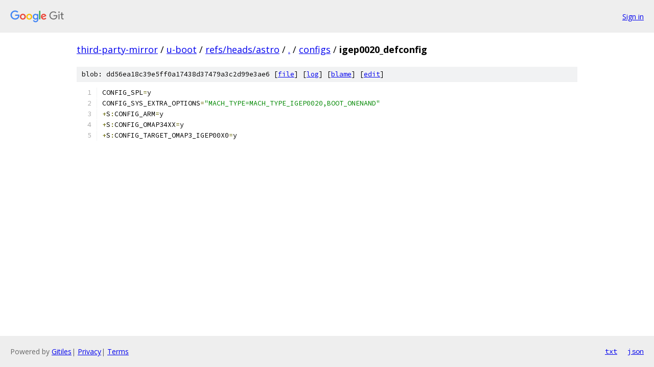

--- FILE ---
content_type: text/html; charset=utf-8
request_url: https://third-party-mirror.googlesource.com/u-boot/+/refs/heads/astro/configs/igep0020_defconfig?autodive=0%2F%2F%2F
body_size: 1069
content:
<!DOCTYPE html><html lang="en"><head><meta charset="utf-8"><meta name="viewport" content="width=device-width, initial-scale=1"><title>configs/igep0020_defconfig - u-boot - Git at Google</title><link rel="stylesheet" type="text/css" href="/+static/base.css"><link rel="stylesheet" type="text/css" href="/+static/prettify/prettify.css"><!-- default customHeadTagPart --></head><body class="Site"><header class="Site-header"><div class="Header"><a class="Header-image" href="/"><img src="//www.gstatic.com/images/branding/lockups/2x/lockup_git_color_108x24dp.png" width="108" height="24" alt="Google Git"></a><div class="Header-menu"> <a class="Header-menuItem" href="https://accounts.google.com/AccountChooser?faa=1&amp;continue=https://third-party-mirror.googlesource.com/login/u-boot/%2B/refs/heads/astro/configs/igep0020_defconfig?autodive%3D0%252F%252F%252F">Sign in</a> </div></div></header><div class="Site-content"><div class="Container "><div class="Breadcrumbs"><a class="Breadcrumbs-crumb" href="/?format=HTML">third-party-mirror</a> / <a class="Breadcrumbs-crumb" href="/u-boot/">u-boot</a> / <a class="Breadcrumbs-crumb" href="/u-boot/+/refs/heads/astro">refs/heads/astro</a> / <a class="Breadcrumbs-crumb" href="/u-boot/+/refs/heads/astro/?autodive=0%2F%2F%2F">.</a> / <a class="Breadcrumbs-crumb" href="/u-boot/+/refs/heads/astro/configs?autodive=0%2F%2F%2F">configs</a> / <span class="Breadcrumbs-crumb">igep0020_defconfig</span></div><div class="u-sha1 u-monospace BlobSha1">blob: dd56ea18c39e5ff0a17438d37479a3c2d99e3ae6 [<a href="/u-boot/+/refs/heads/astro/configs/igep0020_defconfig?autodive=0%2F%2F%2F">file</a>] [<a href="/u-boot/+log/refs/heads/astro/configs/igep0020_defconfig">log</a>] [<a href="/u-boot/+blame/refs/heads/astro/configs/igep0020_defconfig">blame</a>] [<a href="https://third-party-mirror-review.googlesource.com/admin/repos/edit/repo/u-boot/branch/refs/heads/astro/file/configs/igep0020_defconfig">edit</a>]</div><table class="FileContents"><tr class="u-pre u-monospace FileContents-line"><td class="u-lineNum u-noSelect FileContents-lineNum" data-line-number="1"></td><td class="FileContents-lineContents" id="1"><span class="pln">CONFIG_SPL</span><span class="pun">=</span><span class="pln">y</span></td></tr><tr class="u-pre u-monospace FileContents-line"><td class="u-lineNum u-noSelect FileContents-lineNum" data-line-number="2"></td><td class="FileContents-lineContents" id="2"><span class="pln">CONFIG_SYS_EXTRA_OPTIONS</span><span class="pun">=</span><span class="str">&quot;MACH_TYPE=MACH_TYPE_IGEP0020,BOOT_ONENAND&quot;</span></td></tr><tr class="u-pre u-monospace FileContents-line"><td class="u-lineNum u-noSelect FileContents-lineNum" data-line-number="3"></td><td class="FileContents-lineContents" id="3"><span class="pun">+</span><span class="pln">S</span><span class="pun">:</span><span class="pln">CONFIG_ARM</span><span class="pun">=</span><span class="pln">y</span></td></tr><tr class="u-pre u-monospace FileContents-line"><td class="u-lineNum u-noSelect FileContents-lineNum" data-line-number="4"></td><td class="FileContents-lineContents" id="4"><span class="pun">+</span><span class="pln">S</span><span class="pun">:</span><span class="pln">CONFIG_OMAP34XX</span><span class="pun">=</span><span class="pln">y</span></td></tr><tr class="u-pre u-monospace FileContents-line"><td class="u-lineNum u-noSelect FileContents-lineNum" data-line-number="5"></td><td class="FileContents-lineContents" id="5"><span class="pun">+</span><span class="pln">S</span><span class="pun">:</span><span class="pln">CONFIG_TARGET_OMAP3_IGEP00X0</span><span class="pun">=</span><span class="pln">y</span></td></tr></table><script nonce="ksqv5Y6QC75QLuKzDeQ0WQ">for (let lineNumEl of document.querySelectorAll('td.u-lineNum')) {lineNumEl.onclick = () => {window.location.hash = `#${lineNumEl.getAttribute('data-line-number')}`;};}</script></div> <!-- Container --></div> <!-- Site-content --><footer class="Site-footer"><div class="Footer"><span class="Footer-poweredBy">Powered by <a href="https://gerrit.googlesource.com/gitiles/">Gitiles</a>| <a href="https://policies.google.com/privacy">Privacy</a>| <a href="https://policies.google.com/terms">Terms</a></span><span class="Footer-formats"><a class="u-monospace Footer-formatsItem" href="?format=TEXT">txt</a> <a class="u-monospace Footer-formatsItem" href="?format=JSON">json</a></span></div></footer></body></html>